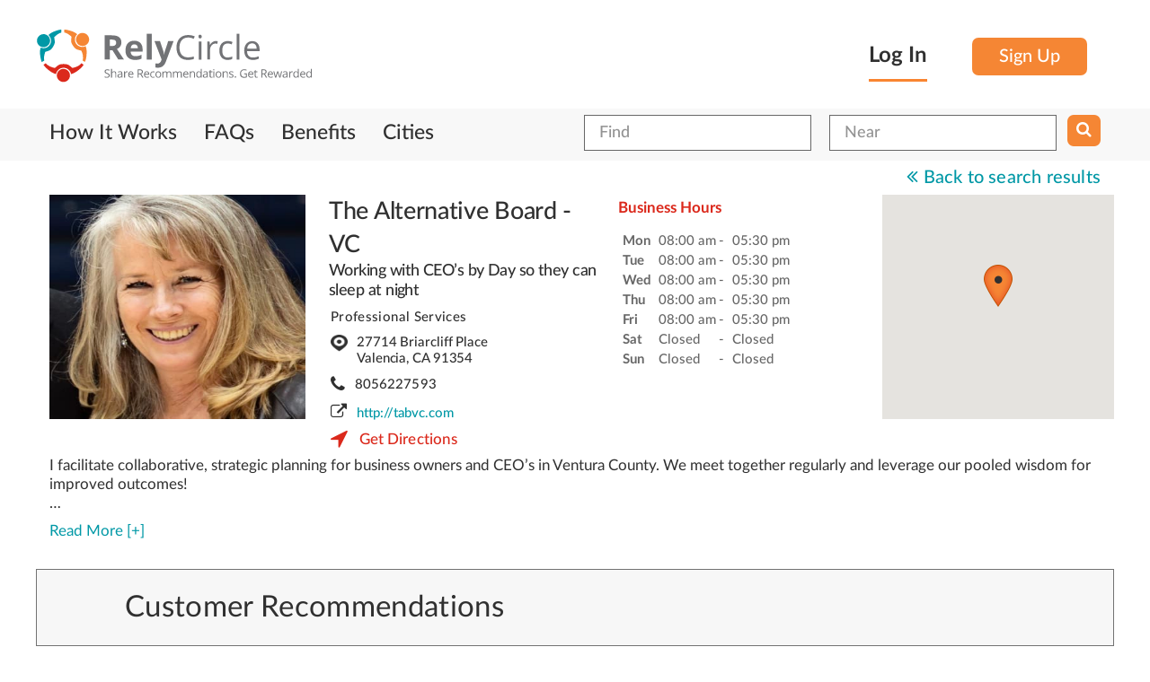

--- FILE ---
content_type: text/html
request_url: https://relycircle.com/business-detail/Professional-Services-in-Valencia-CA/The-Alternative-Board-VC?srcUrl=%2Fbusinesses%2FProfessional-Services-in-Compton-California%2F27394%3Fsearch_title%3DProfessional%2520Services
body_size: 9719
content:

<!DOCTYPE html>
<html class="no-js" prefix="og: http://ogp.me/ns# fb: http://ogp.me/ns/fb# business: http://ogp.me/ns/business#" lang="en" xmlns:fb="http://www.facebook.com/2008/fbml">
<head >
	    <meta charset="utf-8">
    <meta http-equiv="X-UA-Compatible" content="IE=edge">
    <meta name="viewport" content="width=device-width, initial-scale=1">
  
    <meta name="author" content="">
    <script>
      var URL,SITE_URL = 'https://relycircle.com/';
    </script>
    <meta http-equiv="Content-Type" content="text/html; charset=utf-8" />        <title>
            RelyCircle :: The Alternative Board - VC    </title>
<link rel="shortcut icon" href="/favicon.ico?289349832" />
<script type="text/javascript">

window.AppJsScript = [];
window.AppJsScript.push(function(){
  App.imageSliderOnItemClick($('#owl-carousel .item-image'),[{"image":"https:\/\/res.cloudinary.com\/relycircle\/image\/upload\/t_rely_full_gallery\/appuploads\/listing_assets\/5f52d90e74ab5.jpg","thumb":"https:\/\/res.cloudinary.com\/relycircle\/image\/upload\/t_rely_general_square_image_400\/appuploads\/listing_assets\/5f52d90e74ab5.jpg"}],"\n<div class=\"row img-popup-header\">\n    <div class=\"clearfix\">\n        <div class=\"col-sm-9\">\n                    <span class=\"upload-label city-label\">Uploaded for <a  title=\"\">The Alternative Board - VC<\/a><\/span>\n        <\/div>\n<\/div>")});
</script>
    <meta name="keywords" content=" recommendations, recommendations,Professional Services recommendations in Valencia,The Alternative Board - VC,The Alternative Board - VC in Valencia, CA,coupons for Professional Services,coupons for ,offers for Professional Services,offers for "/><meta name="description" content="Get recommendations of Professional Services and  in Valencia, CA. Get offers and coupons for Professional Services and  in Valencia and CA."/><link rel="stylesheet" type="text/css" href="/css/main.css" /><link rel="stylesheet" type="text/css" href="/css/bootstrap.css" /><link rel="stylesheet" type="text/css" href="/css/bootstrap-theme.css" /><link rel="stylesheet" type="text/css" href="/css/typehead.css" /><link rel="stylesheet" type="text/css" href="/css/common.css" /><link rel="stylesheet" type="text/css" href="/css/owl.carousel.css" /><link rel="stylesheet" type="text/css" href="/css/owl.transitions.css" /><link rel="stylesheet" type="text/css" href="/themed/dutch/css/bootstrap_overwrite.css" /><link rel="stylesheet" type="text/css" href="/css/select2.css" /><link rel="stylesheet" type="text/css" href="/css/smart-app-banner.css" /><link rel="stylesheet" type="text/css" href="/css/select2-bootstrap.css" /><link rel="stylesheet" type="text/css" href="/css/jquery-ui/base/jquery-ui.css" /><link rel="stylesheet" type="text/css" href="/css/jquery-ui/bootstrap/jquery-ui-1.9.2.custom.css" /><link rel="stylesheet" type="text/css" href="/themed/default/css/modern-business.css" /><link rel="stylesheet" type="text/css" href="/themed/default/css/style.css" /><link rel="stylesheet" type="text/css" href="/themed/dutch/css/app.less.css" /><link rel="stylesheet" type="text/css" href="/themed/dutch/css/style.css" /><link rel="stylesheet" type="text/css" href="/themed/dutch/font-awesome/css/font-awesome.min.css" /><script type="text/javascript" src="/js/jquery-1.9.min.js"></script><script defer src='/js/all.merged.min.js?bust=1.15'></script><script type="text/javascript" src="/js/jssor/jssor.slider.min.js"></script>
	<script type="text/javascript" src="/mod_listings/js/geomap.js"></script>
	<script type="text/javascript"
      src="https://maps.googleapis.com/maps/api/js?key=AIzaSyACS5c-rK8u6FNJY9dub_e7S8ovd2fc0WQ">
    </script>
	<meta property='fb:app_id' content="1705944133006726" /><meta property='og:type' content="business.business" /><meta property='og:url' content="https://relycircle.com/business-detail/Professional-Services-in-Valencia-CA/The-Alternative-Board-VC" /><meta property='og:description' content="I facilitate collaborative, strategic planning for..." /><meta property='og:title' content="The Alternative Board - VC - Valencia, CA" /><meta property='og:image' content="https://res.cloudinary.com/relycircle/image/upload/t_rely_full_gallery/appuploads/listing_assets/5f52d90e74ab5.jpg" /><meta property='business:contact_data:street_address' content="27714 Briarcliff Place" /><meta property='business:contact_data:locality' content="27714 Briarcliff Place" /><meta property='business:contact_data:postal_code' content="91354" /><meta property='business:contact_data:country_name' content="USA" /><meta property='place:location:latitude' content="34.44510" /><meta property='place:location:longitude' content="-118.54600" /><meta property='twitter:card' content="summary" /><meta property='twitter:site' content="@relycircle" /><meta property='twitter:title' content="The Alternative Board - VC - Valencia, CA" /><meta property='twitter:description' content="I facilitate collaborative, strategic planning for business owners and CEO&rsquo;s in Ventura County.  We meet together regularly and leverage our pooled wisdom for improved outcomes!" /><meta property='twitter:image' content="https://res.cloudinary.com/relycircle/image/upload/t_rely_full_gallery/appuploads/listing_assets/5f52d90e74ab5.jpg" />
	<link rel="canonical" href="https://relycircle.com/business-detail/Professional-Services-in-Valencia-CA/The-Alternative-Board-VC"/>


  <link rel="stylesheet" href="/themed/dutch/css/print.css" media="print">


<!--[if IE 7]>
  <link rel="stylesheet" href="/css/font-awesome-ie7.min.css">
  <![endif]-->
<!--[if IE]>
  <link rel="stylesheet" href="/css/jquery-ui/bootstrap/jquery.ui.1.9.2.ie.css">
  <![endif]-->

  <!-- HTML5 Shim and Respond.js IE8 support of HTML5 elements and media queries -->
  <!-- WARNING: Respond.js doesn't work if you view the page via file:// -->
    <!--[if lt IE 9]>
        <script src="https://oss.maxcdn.com/libs/html5shiv/3.7.0/html5shiv.js"></script>
        <script src="https://oss.maxcdn.com/libs/respond.js/1.4.2/respond.min.js"></script>
        <![endif]-->

        <script>
         function setSelectedLanguage(caller)
         {
          var setLanguageUrl = "https://relycircle.com/languages/setSelectedLanguage";
          setLanguageUrl += '/'+$(caller).val();
          window.location = setLanguageUrl;
        }
        AppJsScript.push(function(){
          $(document).delegate('*[data-toggle="lightbox"]', 'click', function(event) {
           event.preventDefault();
           return $(this).ekkoLightbox();
         });
        });
      </script>
      <style type="text/css">
        .bs-example{
          margin: 100px 50px;
        }
        .popover-examples{
          margin-bottom: 60px;
        }
      </style>
                      <script>
  (function(i,s,o,g,r,a,m){i['GoogleAnalyticsObject']=r;i[r]=i[r]||function(){
  (i[r].q=i[r].q||[]).push(arguments)},i[r].l=1*new Date();a=s.createElement(o),
  m=s.getElementsByTagName(o)[0];a.async=1;a.src=g;m.parentNode.insertBefore(a,m)
  })(window,document,'script','https://www.google-analytics.com/analytics.js','ga');

  ga('create', 'UA-78534384-2', 'auto');
  ga('send', 'pageview');

</script>
<!-- Facebook Pixel Code -->
<script>
!function(f,b,e,v,n,t,s){if(f.fbq)return;n=f.fbq=function(){n.callMethod?
n.callMethod.apply(n,arguments):n.queue.push(arguments)};if(!f._fbq)f._fbq=n;
n.push=n;n.loaded=!0;n.version='2.0';n.queue=[];t=b.createElement(e);t.async=!0;
t.src=v;s=b.getElementsByTagName(e)[0];s.parentNode.insertBefore(t,s)}(window,
document,'script','https://connect.facebook.net/en_US/fbevents.js');
fbq('init', '209652492777375');
fbq('track', 'PageView');
</script>
<noscript><img height="1" width="1" style="display:none"
src="https://www.facebook.com/tr?id=209652492777375&ev=PageView&noscript=1"
/></noscript>
<!-- DO NOT MODIFY -->
<!-- End Facebook Pixel Code -->

              <link rel="apple-touch-icon"  href="/img/mobile_app_logo.png" />
<meta name="google-play-app" content="app-id=com.relycircle.android">
<meta name="apple-itunes-app" content="app-id=1119646206">
	<script>
  !function(f,b,e,v,n,t,s){if(f.fbq)return;n=f.fbq=function(){n.callMethod?
  n.callMethod.apply(n,arguments):n.queue.push(arguments)};if(!f._fbq)f._fbq=n;
  n.push=n;n.loaded=!0;n.version='2.0';n.queue=[];t=b.createElement(e);t.async=!0;
  t.src=v;s=b.getElementsByTagName(e)[0];s.parentNode.insertBefore(t,s)}(window,
  document,'script','https://connect.facebook.net/en_US/fbevents.js');

  fbq('init', '818862714914570');
  fbq('track', "PageView");
  </script>
</head>
<body>
	
	<div id="fb-root"></div>
<script>
	window.fbAsyncInit = function() {
		FB.init({
			appId      : 1705944133006726,
			status     : true,
			xfbml      : true,
			cookie     : true
		});
	};

	(function(d, s, id){
		var js, fjs = d.getElementsByTagName(s)[0];
		if (d.getElementById(id)) {return;}
		js = d.createElement(s); js.id = id;
		js.src = "//connect.facebook.net/en_US/all.js";
		fjs.parentNode.insertBefore(js, fjs);
	}(document, 'script', 'facebook-jssdk'));
</script>
<!-- Header -->
<header class="header">
	<div class="container">
		<div class="row">
			<div class="col-sm-6 clearfix hidden-xs logo-container">
				<a href="/">
					<em class="logo"><img src="/themed/dutch/assets/logo/rely_logo.svg" alt=""/></em>
				</a>
			</div>
			<div class="row col-xs-12  clearfix visible-xs logo-container">
				<div class="row col-xs-8">
					<a href="/">
						<em class="logo"><img src="/themed/dutch/assets/logo/rely_logo.svg" alt=""/></em>
					</a>
				</div>
				<div class="row 	pull-right col-xs-4 navbar-inverse clearfix">
					<button type="button" class="user-navbar-toggle navbar-toggle" data-toggle="collapse" data-target="#bs-example-navbar-collapse-1" >
						<span class="sr-only">Toggle navigation</span>
						<span class="icon-bar"></span>
						<span class="icon-bar"></span>
						<span class="icon-bar"></span>
					</button>
				</div>
			</div>
			<div class="row col-sm-6 col-xs-12 login_box clearfix">
												<div class="pull-right sign-up-header hidden-xs">
					<div class="pull-left log-he-text" id="header_login_text">
						<a  style="color: #000000" href="#login-form-collapsible"  data-toggle="slide" class="logincoll">
							Log In
						</a>
					</div>
					<div class="pull-left">
						<a href="/users/register" class="login-btn login-hed-si-gn register-trigger">Sign Up</a>					</div>
				</div>
											</div>
		</div>
	</div>
</header>
<!-- Header End-->
<!-- Navigation -->

<div style="display:none" id="login-form-collapsible">
	<div class="container" >
		<div class="row login-form-collapsible-inner">
			<a href="#login-form-collapsible"  data-toggle="slide" class="close-form-btn">
				<img src="/themed/dutch/img/close-icon.png" alt="Close">
			</a>
			<div class="clearfix"></div>
			<div class="col-xs-12 col-xs-offset-0 col-md-5 col-md-offset-1">

				<form class="login-form" method="post" action="/users/login"><fieldset style="display:none;"><input type="hidden" name="_method" value="POST" /></fieldset>
				<div class="input text required"><label for="UserEmail">Email</label><input name="data[User][email]" type="text" placeholder="ex : email@domain.com" class="form-control" maxlength="75" value="" id="UserEmail" /></div>				<div class="input password required"><label for="UserPassword">Password</label><input type="password" name="data[User][password]" data-toggle="" data-placement="right" title="Password must contain at least six characters." data-trigger="click" placeholder="Password" class="form-control" value="" id="UserPassword" /></div>
				<div class="sam-check_le clearfix">
					<div class="sam-Check-01">
						<div class="input checkbox"><input type="hidden" name="data[User][remember_me]" id="UserRememberMe_" value="0" /><input type="checkbox" name="data[User][remember_me]" value="1" id="UserRememberMe" /><label for="UserRememberMe">Remember Me</label></div>					</div>
					<div class="sam-Check-02">
						<a href="/users/forgotPassword">Forgot Password?</a>						<a href="/users/users/resendSignupNotification" style="font-size:16px">Resend Verification Email</a>
					</div>
				</div>

				<div class="clear"></div>
				<div class="submit">
					<input type="submit" class="login-btn log-in-he-lo" value="Log In" />				</div>
				<div class="clear"></div>
			</form>
		</div>
		<div class="col-md-1 col-xs-12 login-valign-line text-center">

			<div class="verticalLine hidden-xs"></div>
			<div class="clearfix"></div>
			<h3 class="login-or-title">OR</h3>
			<div class="clearfix"></div>
			<div class="verticalLine"></div>
			<div class="clearfix"></div>
		</div>

		<div class="col-md-5 col-xs-12 login-social-list">
			<div class="social-icon-list">
				<a href="#" title="" class="twitter_connect twitter-btn login-btn"><i class="fa fa-twitter"></i>Login with Twitter</a>
			</div>
			<div class="social-icon-list">
				<a href="#" title="" class="fb_connect facebook-btn login-btn"><i class="fa fa-facebook"></i>Login with Facebook</a>
			</div>
			<div class="social-icon-list">
				<a href="#" title="" class="linkedin-btn linkedin_connect login-btn"><i class="fa fa-linkedin"></i>Login with LinkedIn</a>
			</div>
		</div>
		
<script>
	AppJsScript.push(function(){
		$(".fb_connect").off("click").click(function(){
        if(typeof FB == "object")
        {
            FB.login(function(response){
                if (response.authResponse)
                {
                   window.location = 'https://relycircle.com/users/login/fbLogin:1';
                }
                //console.log(response);
            },{scope:"public_profile,email,user_friends,user_location"});
        }else
        {
            var redirectBack = "https://relycircle.com/facebook/facebook_users/redirectBack";
            var clinetId = "1705944133006726";
            var redirectUrl = "https://www.facebook.com/dialog/oauth?client_id="+clinetId+"&redirect_uri="+redirectBack+"&response_type=token&scope=public_profile,email,user_friends,user_location";
            window.location = redirectUrl;
        }
        return false;
    });
    $(".linkedin_connect").click(function(){
        window.location = '/linkedin/linkedin_users/linkedin_login';
        return false;
    });
    $(".twitter_connect").click(function(){
        window.location = '/twitter/twitter_users/twitter_login';
        return false;
    });
    var setSelectedUi = function(parent)
    {
        if(parent.find("#UserEmail").val().length)
        {
            parent.find("#UserEmail").addClass("formvalue-added");
        }else
        {
            parent.find("#UserEmail").removeClass("formvalue-added");
        }
        if(parent.find("#UserPassword").val().length)
        {
            parent.find("#UserPassword").addClass("formvalue-added");
        }else
        {
            parent.find("#UserPassword").removeClass("formvalue-added");
        }
    }
    $(".login-form #UserEmail,.login-form #UserPassword").off("change.colorChange").on("change.colorChange",function(){

        setSelectedUi($(this).closest(".login-form"));
    });
    $(this).closest(".login-form").each(function(){
        setSelectedUi($(this));
    })
})
</script>
	</div>
</div>
</div>


<div class="clearfix"></div>
<nav class="main-navbar navbar navbar-inverse " role="navigation">
	<div class="container-wrapper">
		<div class="container">
			<!-- Brand and toggle get grouped for better mobile display -->

			<!-- Collect the nav links, forms, and other content for toggling -->
			<div class="row collapse navbar-collapse" id="bs-example-navbar-collapse-1" >

				<div class="clearfix">
										<div class=" clearfix row visible-xs">
							<div class="col-xs-12 mobile-nav-login-section">
								<div class="col-xs-6">
										<a href="https://z8x94.app.goo.gl/u9DC"  class="logincoll mobile-login-button mobile-header-button">
												Login
										</a>

								</div>
								<div class="col-xs-6">
									<a href="https://z8x94.app.goo.gl/u9DC" class="mobile-header-button register-trigger">
											Signup
									</a>
								</div>
							</div>
					</div>
										<ul class="nav navbar-nav clearfix" style="color:#FFF !important;">

													<!--array("title"=>"Recommend","url" => "/pages/recommend","class"=>"recommend_link recom_nac-menu"),-->
							<li class=''><span class=' hidden-xs center-align-helper'></span><a href="/#how-it-works" class="how-it-works">How It Works</a></li><li class=''><span class=' hidden-xs center-align-helper'></span><a href="/common/faqs" class="biz_faqs">FAQs</a></li><li class=''><span class=' hidden-xs center-align-helper'></span><a href="/#benefits" class="biz_faqs">Benefits</a></li><li class=''><span class=' hidden-xs center-align-helper'></span><a href="/cities-directory" class="cities_link">Cities</a></li>							
                    <!--<li class="signup"><a href="/users/register" >Sign Up</a></li>
                -->
                                				</ul>
				<div class="visible-xs">
						<!-- Recommendation Form -->
<div class="recommend-form text-center" id="recommend-form">
	<div class="container">
		<a href="#" title="" class="close-btn"><img src="/themed/dutch/img/close-icon.png" alt="Close"></a>
		<div class="row">
			<div class="col-sm-8 col-sm-offset-2">
				<h3>Share Recommendations. Get Rewarded</h3>
				<form id="recommend_code_input" class="" method="post" action="/mod_reviews/reviews/codeSubmit"><fieldset style="display:none;"><input type="hidden" name="_method" value="POST" /></fieldset>					<input name="data[Review][code]" type="text" placeholder="Enter your recommend code here" class="recommend-code-form form-control" value="" id="ReviewCode" />					<a href="javascript:void(0)" onclick="$(this).closest('form').submit();return false;" title="" class="login-btn">Submit</a>
				</form>
			</div>
		</div>
	</div>
</div>				</div>
				<div class="pull-right search-form-outer" style="margin-top:2px">
					<div class="search-form nav navbar-nav">
    <form class="" id="ListingAddForm" method="post" action="/mod_listings/listings/index"><fieldset style="display:none;"><input type="hidden" name="_method" value="POST" /></fieldset>        <div class="pull-left input-box">
        <div class="input text"><input name="data[Listing][search_title]" type="text" class="textinput form-control" placeholder="Find" value="" id="ListingSearchTitle" /></div>    </div>
    <div class="pull-left input-box">
        <div class="input text"><input name="data[Listing][search_location]" type="text" class="textinput form-control" placeholder="Near" value="" id="ListingSearchLocation" /></div>    </div>
        <div class="pull-left button-box">

        <button class="search-btn" type="submit">
           <span class="fa fa-search"></span>
       </button>

   </form>


</div>
</div>

<script>
    AppJsScript.push(function(){

        var titleDataSource = new Bloodhound({
            datumTokenizer: function(d) { return d.tokens; },
            queryTokenizer: Bloodhound.tokenizers.whitespace,
            remote : "/mod_listings/listing_suggestions/suggestTitle/%QUERY"
        });
        titleDataSource.initialize();
        $('#ListingSearchTitle').typeahead(null, {
            displayKey: 'value',
            source: titleDataSource.ttAdapter(),
        });

        var locationDataSource = new Bloodhound({
            datumTokenizer: function(d) { return d.tokens; },
            queryTokenizer: Bloodhound.tokenizers.whitespace,
            remote : "/mod_locations/locations/suggest/%QUERY"
        });
        locationDataSource.initialize();
        $('#ListingSearchLocation').typeahead(null, {
            displayKey: 'value',
            source: locationDataSource.ttAdapter(),
        });
    })
</script>
					<div class="clearfix"></div>
				</div>
			</div>

		</div>


		<!-- /.navbar-collapse -->
	</div>
</div>
<!-- /.container -->
</nav>
<!-- Navigation End-->
<div class="hidden-xs">
		<!-- Recommendation Form -->
<div class="recommend-form text-center" id="recommend-form">
	<div class="container">
		<a href="#" title="" class="close-btn"><img src="/themed/dutch/img/close-icon.png" alt="Close"></a>
		<div class="row">
			<div class="col-sm-8 col-sm-offset-2">
				<h3>Share Recommendations. Get Rewarded</h3>
				<form id="recommend_code_input" class="" method="post" action="/mod_reviews/reviews/codeSubmit"><fieldset style="display:none;"><input type="hidden" name="_method" value="POST" /></fieldset>					<input name="data[Review][code]" type="text" placeholder="Enter your recommend code here" class="recommend-code-form form-control" value="" id="ReviewCode" />					<a href="javascript:void(0)" onclick="$(this).closest('form').submit();return false;" title="" class="login-btn">Submit</a>
				</form>
			</div>
		</div>
	</div>
</div></div>
	<div class="container">
		<div class="content">
													<div id="page-content">
					<div class="back-link text-right">
		<a href="/businesses/Professional-Services-in-Compton-California/27394?search_title=Professional Services" title=""><i class="fa fa-angle-double-left"></i><span>Back to search results</span></a>
	</div>

<div class="clearfix"></div>
<div class="buisness-info-page">
   <div class="row">
      <div class="col-md-3 slider-outer col-sm-6">
         <!-- OUR SLIDER -->
         <div id="owl-carousel" class="owl-carousel">
               <div class="item">
            <a href="/uploads/listing_assets/5f52d90e74ab5.jpg" class="item-image"><img src="https://res.cloudinary.com/relycircle/image/upload/t_rely_general_square_image_400/appuploads/listing_assets/5f52d90e74ab5.jpg" width="250px" height="250px" alt="The Alternative Board - VC gallery image." /></a>            </div>
            </div>
      </div>
  <div class="col-md-4 buisness-details-outer col-sm-6">
   <div class="listing_title">
        <a href="/business-detail/Professional-Services-in-Valencia-CA/The-Alternative-Board-VC" class="main-action">The Alternative Board - VC</a>            <div class="small-text main-color">
                Working with CEO’s by Day so they can sleep at night            </div>
  </div>
  <div class="address-info">
   <div class="normal-text">
      <span>
       Professional Services       </span>
   </div>
   <div class="main-text-color normal-text">
      <div>
         <span class="address-pointer">
          27714 Briarcliff Place<br/>Valencia, CA 91354        </span>
      </div>
               <div class="contact-block">
            <i class="fa fa-phone"></i>
            <span>
                8056227593            </span>
         </div>
            <div class="weblink-block truncate-anchor">
         <i class="fa fa-external-link"></i> <a href="http://tabvc.com" title="http://tabvc.com" target="__blank" class="outlink" rel="noopener">http://tabvc.com</a>      </div>
      <div class="distance">
         <i class="fa fa-location-arrow"></i>
                     <span>
              <a href='http://maps.google.com/maps?daddr=27714+Briarcliff+Place,+Valencia,+CA&saddr=My+Location' target="_blank"><span class="distance">Get Directions</span></a>
            </span>
      </div>
   </div>
</div>
</div>
<div class="col-md-2 col-sm-6 timing-list hidden-xs">
   		<strong>Business Hours</strong>
		<div class="div-table">
					<div class="timing-label div-table-row">
				<span class="timing-day div-table-col">
					Mon				</span> 
				<span class="div-table-col">
					08:00 am				</span>
				<span class="sep div-table-col">
					- 
				</span>
				<span class="div-table-col">
					05:30 pm				</span>
				 
			</div>
					<div class="timing-label div-table-row">
				<span class="timing-day div-table-col">
					Tue				</span> 
				<span class="div-table-col">
					08:00 am				</span>
				<span class="sep div-table-col">
					- 
				</span>
				<span class="div-table-col">
					05:30 pm				</span>
				 
			</div>
					<div class="timing-label div-table-row">
				<span class="timing-day div-table-col">
					Wed				</span> 
				<span class="div-table-col">
					08:00 am				</span>
				<span class="sep div-table-col">
					- 
				</span>
				<span class="div-table-col">
					05:30 pm				</span>
				 
			</div>
					<div class="timing-label div-table-row">
				<span class="timing-day div-table-col">
					Thu				</span> 
				<span class="div-table-col">
					08:00 am				</span>
				<span class="sep div-table-col">
					- 
				</span>
				<span class="div-table-col">
					05:30 pm				</span>
				 
			</div>
					<div class="timing-label div-table-row">
				<span class="timing-day div-table-col">
					Fri				</span> 
				<span class="div-table-col">
					08:00 am				</span>
				<span class="sep div-table-col">
					- 
				</span>
				<span class="div-table-col">
					05:30 pm				</span>
				 
			</div>
					<div class="timing-label div-table-row">
				<span class="timing-day div-table-col">
					Sat				</span> 
				<span class="div-table-col">
					Closed				</span>
				<span class="sep div-table-col">
					- 
				</span>
				<span class="div-table-col">
					Closed				</span>
				 
			</div>
					<div class="timing-label div-table-row">
				<span class="timing-day div-table-col">
					Sun				</span> 
				<span class="div-table-col">
					Closed				</span>
				<span class="sep div-table-col">
					- 
				</span>
				<span class="div-table-col">
					Closed				</span>
				 
			</div>
				</div>
   </div>
<div class="col-md-3 map-outer col-sm-6 hidden-xs">
   <div id="view_map">

   </div>
   </div>
</div>

<div data-min-lines='2' class='readmore-text'><p>I facilitate collaborative, strategic planning for business owners and CEO’s in Ventura County.  We meet together regularly and leverage our pooled wisdom for improved outcomes!</p></div></div>

<script type="text/javascript">
    $(function(){
      $('#view_map').css("width",$('#view_map').parent().width()+"px");
      $('#view_map').css("height","250px");
      var listMap = new ListingMap($('#view_map'),[{"id":"682","title":"The Alternative Board - VC","address":"27714 Briarcliff Place, Valencia, CA, 91354","url":"\/business-detail\/Professional-Services-in-Valencia-CA\/The-Alternative-Board-VC","image":"https:\/\/res.cloudinary.com\/relycircle\/image\/upload\/t_rely_general_square_image_200\/appuploads\/listing_assets\/5f52d90e74ab5.jpg","phone":"8056227593","websiteLink":"<i class=\"fa fa-external-link\"><\/i> <a href=\"http:\/\/tabvc.com\" title=\"http:\/\/tabvc.com\" target=\"__blank\" class=\"outlink\" rel=\"noopener\">http:\/\/tabvc.com<\/a>","lat":"34.44510","lng":"-118.54600"}]);
      listMap.makeMap(document.getElementById('view_map'));
      listMap.setMarkers([{"id":"682","title":"The Alternative Board - VC","address":"27714 Briarcliff Place, Valencia, CA, 91354","url":"\/business-detail\/Professional-Services-in-Valencia-CA\/The-Alternative-Board-VC","image":"https:\/\/res.cloudinary.com\/relycircle\/image\/upload\/t_rely_general_square_image_200\/appuploads\/listing_assets\/5f52d90e74ab5.jpg","phone":"8056227593","websiteLink":"<i class=\"fa fa-external-link\"><\/i> <a href=\"http:\/\/tabvc.com\" title=\"http:\/\/tabvc.com\" target=\"__blank\" class=\"outlink\" rel=\"noopener\">http:\/\/tabvc.com<\/a>","lat":"34.44510","lng":"-118.54600"}],false);
    });
</script>
    <script type="text/javascript">
		$(function(){
			return 	
			App.loadContentTo($(".listing_view_recommend"),'/mod_reviews/reviews/listingViewRecommendations/682',false,true).done(function(jsonContent,runJs)
			{
				runJs();
			});
		});
	</script>
<div class="row listing_view_recommend">
	
<div class="row buisness-recommendations-outer" id="customer-sect">
	<div class="col-lg-12">
		<h3 class="customer-heading buisness-customer-heading">Customer Recommendations</h3>
	<div class="customer-sect" >
		
<div class="comment-sect" id="review_281">
	<span id="review_281_anchor" class="scroll-adjust-recommendation"></span>
	<div class="col-sm-3 user_box col-md-2">
		<div class="user_pic pull-left">
		<a href="/users/profile/703/"><img src="https://res.cloudinary.com/relycircle/image/upload/t_rely_user_avatar_square/appuploads/default_avatar.jpg" height="120px" width="120px" alt="" /></a>		</div>
		<div class="clearfix"></div>
		<ul class="customer-details-block">
			<li>
				<a href="/users/profile/703/" class="name-label">
					<span>Mark Knudsen</span>
				</a>
			</li>
									<li><a href="/users/profile/703/" class="count-label">
					<span>0 Friends</span>
			</a></li>
			<li><a href="/users/profile/703/" class="count-label">
				<span>1 Recommendation</span>
			</a></li>
			<li>
							</li>
		</ul>
	</div>
	<div class="col-sm-9 col-md-10">
		<div class="row">
			<div class="col-md-12 review_text">
				<div class="recommend-heading clearfix">
					<div class="pull-left left-part">
						<a href="/users/profile/703/" class="name-label">
							Mark						</a>
						<label class="re-label">recommends</label>
						<a  title="The Alternative Board - VC">
						The Alternative Board - VC						</a>
					</div>
					<div class="pull-right date-block">
						<label class="date">
							09/04/2020						</label>
					</div>
				</div>
				<div class="comment-text">
					<p>
						Diane is smart, insightful, and an amazing resource for business owners! I would highly recommend  working with her to anyone who wants to bring their business to the next level.					</p>
				</div>
				<div class="row clearfix" style="margin-top:20px;margin-bottom:20px;">

					<div class="col-md-4">
										 		<a class="view-deal-btn login-btn" href="/mod_offers/offers/productsList/682/refer_code:293" data-offers-count="1" data-gc-count="0">
				 			View Offers
				 		</a>
				 					 		</div>

				<div class="col-md-offset-3 col-md-4 text-center">
											</div>
				</div>
				
<div id="review-images-281" class="review-images clearfix">
<div class="pull-left review-image-inner">
	</div>
</div>

<script>
	$(document).ready(function(){
		App.imageSliderOnItemClick($('#review-images-281 a'),[],"<div class=\"row img-popup-header\">\n\t<div class=\"clearfix\">\n\t\t<div class=\"popup-img-outer\">\n\t\t\t<img src=\"https:\/\/res.cloudinary.com\/relycircle\/image\/upload\/t_rely_user_avatar_square\/appuploads\/default_avatar.jpg\" height=\"90px\" width=\"90px\" class=\"popup-profile-img\" alt=\"The Alternative Board - VC recommendation image\" \/>\n\t\t<\/div>\n\t\t<div class=\"popup-user-profile\">\n\t\t\t<div class=\"popup-top-content\">\n\t\t\t\t<a href=\"\/users\/profile\/703\/\" class=\"name-label\"><span>Mark Knudsen<\/span><\/a>\n\t\t\t<\/div>\n\t\t\t<div class=\"popup-bottom-content  clearfix\">\n\t\t\t\t<div class=\"pull-left\">\n\t\t\t\t\t<span class=\"city-label\">\n\t\t\t\t\t\t, \n\t\t\t\t\t<\/span>\n\t\t\t\t<\/div>\n\t\t\t\t<div class=\"pull-left\">\n\t\t\t\t\t<span style=\"margin-left:20px;\" class=\"upload-label city-label\">Uploaded by <a title=\"\">Mark<\/a><\/span>\n\t\t\t\t<\/div>\n\t\t\t<\/div>\n\t\t<\/div>\n\t<\/div>\n<\/div>" );
	});
</script>
			</div>
		</div>
	</div>
<div class="clearfix"></div>
</div>
<div class="clearfix"></div>
		<div class="clearfix">&nbsp;</div>
	</div>
	</div>
</div>	
</div>

<script type="application/ld+json"> 
	{"@context":"http:\/\/schema.org\/","@type":"LocalBusiness","name":"The Alternative Board - VC","@id":"https:\/\/relycircle.com\/business-detail\/Professional-Services-in-Valencia-CA\/The-Alternative-Board-VC","image":"https:\/\/res.cloudinary.com\/relycircle\/image\/upload\/t_rely_full_gallery\/appuploads\/listing_assets\/5f52d90e74ab5.jpg","aggregateRating":{"reviewCount":1,"@type":"AggregateRating","ratingValue":5},"address":{"@type":"PostalAddress","streetAddress":"27714 Briarcliff Place","addressLocality":"Valencia","addressRegion":"CA","postalCode":"91354","addressCountry":"US"},"geo":{"@type":"GeoCoordinates","latitude":"34.44510","longitude":"-118.54600"},"reviews":[{"reviewRating":{"ratingValue":5},"description":"Diane is smart, insightful, and an amazing resource for business owners! I would highly recommend  working with her to anyone who wants to bring their business to the next level.","author":"Mark Knudsen"}]}</script>
				</div>
				<div class="clearfix"></div>
			</div>
			<div class="clearfix"></div>





		</div>
		    <!-- Footer -->
    <footer>
    	<div class="row">
    		<div class="container-wrapper">
    			<div class="container">
		
		<div class="col-md-12">

			<div class="footer-logo">
				<img src="/themed/dutch/assets/footer_logo.fw.png" class="img-responsive" alt="" />			</div>
		</div>


		<nav class="footer-nav">
			<ul class="clearfix">

				<li><a href="/">Home</a></li>
				<li><a href="/common/faqs">FAQ’s</a></li>
				<li><a href="/cms/contacts/add">Contact Us</a></li>
				<li><a href="mailto:press@relycircle.com">Press</a></li>
				<li><a href="/common/about">About us</a></li>
				<li><a href="/cities-directory">Cities</a></li>

			</ul>
			<div class="clearfix"></div>
		</nav>
                <!--<div class="col-lg-1 col-md-1 col-sm-1 pull-right">
                    <p class="desk-align-right"><a href="/"><img src="/themed/default/img/footer-logo.jpg" alt=""/></a></p>
                </div>-->

                <div class="clearfix"></div>
                <div class="col-md-12">
                	<hr />
                </div>

                <div class="footer-me-nu">
                	<h5 style="color:#FFF !important;"> Are you a business owner?</h5>
                </div>
                <div class="footer-me-nu site-tagline">
                	<p style="color:#FFF !important;"><a href="/business" class="main-action">Learn how</a> RelyCircle can help you reach your business goals!</p>
                </div>


                <div class=" col-md-12  footer-me-nu cms-links">

                	<a href="#" class=""><p><span class="fa fa-copyright"></span>&nbsp;RelyCircle </p></a>
                	<a >|</a>
                	<a href="/privacypolicy"><p>Privacy Policy</p> </a>
                	<a >|</a>
                	<a href="/termsandconditions"><p> Terms of Use</p></a>
    


                </div>

            </div>
        </div>

        <div class="clearfix"></div>
        <a href="javascript:void" class="scrollup">
        	<span class="fa fa-angle-up scroll-up-icon" aria-hidden="true"></span>
        	<span class="scroll-up-text visible-lg">TOP</span>
        </a>
        <div class="clearfix"></div>
    </div>
</footer>
<div class="modal fade confirm-modal large" id="modal-content-box">
	<div class="modal-dialog">
		<div class="modal-content">
			<div class="modal-header">
				<h3></h3>
				<button type="button" class="close" data-dismiss="modal" aria-label="Close"><span aria-hidden="true">Close ×</span></button>
			</div>
			<div class="modal-body">

			</div>
			<div class="modal-footer">

			</div>
		</div>
	</div>
</div>

<div class="modal fade" id="slider-content-box">
	<div class="modal-dialog">
		<div class="modal-content">
			<div class="modal-header">
				<div class="pull-right">
					<a href="javascript:void(0)" type="button" class="close" data-dismiss="modal" aria-hidden="true">Close &times;</a>
				</div>
				<div class="clearfix"></div>
				<div class="modal-header-content">

				</div>
			</div>
			<div class="modal-body">

			</div>
		</div>
	</div>
</div>

<div class="modal fade" id="modal-form">
	<div class="modal-dialog">
		<div class="modal-content">
			<div class="modal-header">
				<button  class="close" data-dismiss="modal" aria-hidden="true">&times;</button>
				<h3 class="modal-title"></h3>
			</div>
			<div class="modal-body">

			</div>
			<div class="modal-footer">
				<button class="btn" data-dismiss="modal" aria-hidden="true">Close</button>
				<button class="btn btn-primary saveForm">Save changes</button>
			</div>
		</div>
	</div>
</div>
<div id="modal-confirm-box" class="modal fade bs-example-modal-lg confirm-modal" tabindex="-1">
	<div class="modal-dialog modal-lg">
		<div class="modal-content">
			<div class="modal-header">
				<h3>Delete Recommendation</h3>
				<button type="button" class="close" data-dismiss="modal" aria-label="Close"><span aria-hidden="true">Close ×</span></button>
			</div>
			<div class="modal-body">
				<div class="message">
					Are you sure want to delete your recommendation for <a href="#" title="">Creative We Designs</a>?
				</div>
			</div>
			<div class="modal-footer">
				<button class="btn ok login-btn" data-dismiss="modal" aria-hidden="true">Yes</button>
				<button class="btn cancel cancel-btn" data-dismiss="modal" aria-hidden="true">Cancel</button>
			</div>
		</div>
	</div>
</div>

<div id="modal-alert-box" class="modal fade bs-example-modal-lg confirm-modal" tabindex="-1">
	<div class="modal-dialog modal-lg">
		<div class="modal-content">
			<div class="modal-header">
				<h3></h3>
				<button type="button" class="close" data-dismiss="modal" aria-label="Close"><span aria-hidden="true">Close ×</span></button>
			</div>
			<div class="modal-body">
				<div class="message">

				</div>
			</div>
			<div class="modal-footer">
				<button class="btn ok login-btn" data-dismiss="modal" aria-hidden="true">OK</button>
			</div>
		</div>
	</div>
</div>
<script >
$(document).ready(function(){
			var banner = new SmartBanner({
						daysHidden: -1,   // days to hide banner after close button is clicked (defaults to 15)
						daysReminder: -1, // days to hide banner after "VIEW" button is clicked (defaults to 90)
						appStoreLanguage: 'us', // language code for the App Store (defaults to user's browser language)
						title: 'RelyCircle',
						author: 'RelyCircle Inc.',
						button: 'INSTALL',
						store: {
								ios: 'On the App Store',
								android: 'In Google Play'
						},
						price: {
								ios: 'FREE',
								android: 'FREE'
						}
						// , theme: '' // put platform type ('ios', 'android', etc.) here to force single theme on all device
						// , icon: '' // full path to icon image if not using website icon image
						// , force: 'ios' // Uncomment for platform emulation
				});
		window.bannerr = banner;		
	});
	</script>

			</body>
	</html>


--- FILE ---
content_type: text/css
request_url: https://relycircle.com/css/main.css
body_size: 2495
content:
/**
 * $Id: main.css 1046 2012-04-02 11:34:48Z manu $
 * 
 * This file can not be redistributed to anyone without the permission of Giga Promoters
 * Copyright 2005 - 2008, Giga Promoters
 * 						  608 Aggarwal Cyber Plaza
 *						  Netaji Subhash Place, Delhi - 110034
 *						  www.gigapromoters.com
 * 
 *
 * This is parent of parent class of a controller and should not be edited ever without permission.
 * @version 			$Rev: 1046 $
 * @lastModifiedBy		$LastChangedBy: manu $
 * @lastChanged			$Date: 2012-04-02 07:34:48 -0400 (Mon, 02 Apr 2012) $
 * @copyright 			Giga Promoters (www.gigapromoters.com)
 * 
 */
 a.button{background:url(../img/buttons/button.gif);display:block;color:#555555;font-weight:bold;height:30px;line-height:29px;margin-bottom:14px;margin-right:10px;text-decoration:none;width:181px;font-size:12px;padding-left:10px;float:left;}
 a:hover.button{color:#0066CC;}

 /* -------------------- */

 /* CLASSES				*/

 /* -------------------- */
 .add{background:url([[url]]/button/add.gif) no-repeat 10px 8px;text-indent:30px;display:block;}
 .delete{background:url([[url]]/button/delete.gif) no-repeat 10px 8px;text-indent:30px;display:block;}
 .user{background:url([[url]]/button/user.gif) no-repeat 10px 8px;text-indent:30px;display:block;}
 .alert{background:url([[url]]/button/alert.gif) no-repeat 10px 8px;text-indent:30px;display:block;}
 .msg{background:url([[url]]/button/msg.gif) no-repeat 10px 8px;text-indent:30px;display:block;}
 .download{background:url([[url]]/button/download.gif) no-repeat 10px 8px;text-indent:30px;display:block;}
 .lens{background:url([[url]]/button/lens.gif) no-repeat 10px 8px;text-indent:30px;display:block;}
 .info{background:url([[url]]/button/info.gif) no-repeat 10px 8px;text-indent:30px;display:block;}
 div.disabled{color:#ddd!important;}
 #progressIndicator,.progressIndicator{display:none;width:40px;height:35px;position:fixed;top:0;right:0;background:url('../img/ajax/indicator.gif') no-repeat;}
 div.form_progress{display:block;width:40px;height:35px;margin-top:-55px;background:url('../img/ajax_2.gif') no-repeat;}
 #popup_container{font-family:Arial,sans-serif;font-size:12px;min-width:300px; /* Dialog will be no smaller than this */max-width:600px; /* Dialog will wrap after this width */background:#FFF;border:solid 5px #999;color:#000;-moz-border-radius:5px;-webkit-border-radius:5px;border-radius:5px;}
 #popup_container input{width:70px;margin:0;font-size:100%;}
 #popup_title{font-size:14px;font-weight:bold;text-align:center;line-height:1.75em;color:#666;background:#CCC url(../img/title.gif) top repeat-x;border:solid 1px #FFF;border-bottom:solid 1px #999;cursor:default;padding:0em;margin:0em;}
 #popup_content{background:16px 16px no-repeat url(../img/info.gif);padding:1em 1.75em;margin:0em;}
 #popup_content.alert{background-image:url(../img/info.gif);}
 #popup_content.confirm{background-image:url(../img/important.gif);}
 #popup_content.prompt{background-image:url(../img/help.gif);}
 #popup_message{padding-left:48px;}
 #popup_panel{text-align:center;margin:1em 0em 0em 1em;}
 #popup_prompt{margin:.5em 0em;}
 .element_name{background:yellow;border:1px solid black;margin:1px;}

/*
div.ok
{
color: green;
}
div.error
{
color: #e32;
}
div.warning
{
color: #D15F00;
}
*/
.infoMsg,.successMsg,.warningMsg,.errorMsg,.validationMsg{border:1px solid;padding:10px 10px 10px 35px;font-weight:bold;background-repeat:no-repeat;background-position:10px center;-moz-border-radius:5px;-webkit-border-radius:5px;}
.infoMsg{color:#00529B;background-color:#BDE5F8;background-image:url('../img/msg/info.png');}
.warningMsg{color:#9F6000;background-color:#FEEFB3;background-image:url('../img/msg/warning.png');}
.errorMsg{color:#D8000C!important;background-color:#f8e8e7!important;position: relative;font-size:18px;line-height: 27px;letter-spacing: 0;padding-left: 65px;font-family:'LatoLatinWebLight';text-indent:0;font-weight:normal;border-radius:0;border:0;margin:20px 0;text-align: left;}
.errorMsg img{position: absolute;left: 19px;top: 12px;width: 22px;height: 22px;z-index:2}
.errorMsg:after{content:'';background-color:#f6dbd9;position: absolute;left: 0;top: 0;width: 60px;height: 47px;z-index: 0;}
.successMsg.alert-success{background-image:none;background:#eeffce;border: 0;box-shadow: none;color:#004703;margin:20px 0;position: relative;font-size:18px;line-height: 27px;letter-spacing: 0;padding-left: 49px;font-family:'LatoLatinWebLight';text-indent:0;font-weight:normal;border-radius:0;}
.successMsg img{position: absolute;left: 19px;top: 12px;width: 22px;height: 22px;}

#flashMessage a{text-decoration:underline;}
#flashMessage a:hover{text-decoration:none;}
.buttons a,.buttons button{	/*
	   display:block;
	   float:left;*/
	margin:0 7px 0 0;background-color:#f5f5f5;border:1px solid #dedede;border-top:1px solid #eee;border-left:1px solid #eee;font-family:"Lucida Grande",Tahoma,Arial,Verdana,sans-serif;font-size:12px;line-height:130%;text-decoration:none;font-weight:bold;color:#565656;cursor:pointer;padding:5px 10px 6px 7px; /* Links */}
.buttons button{width:auto;overflow:visible;padding:4px 10px 3px 7px; /* IE6 */}
.buttons button[type]{padding:5px 10px 5px 7px; /* Firefox */line-height:17px; /* Safari */}
*:first-child+html button[type]{padding:4px 10px 3px 7px; /* IE7 */}
.buttons button img,.buttons a img{margin:0 3px -3px 0!important;padding:0;border:none;width:16px;height:16px;}

/* STANDARD */
button:hover,.buttons a:hover{background-color:#dff4ff;border:1px solid #c2e1ef;color:#336699;}
.buttons a:active,.buttons .active a{background-color:#6299c5;border:1px solid #6299c5;color:#fff;}

/* POSITIVE */
button.positive,.buttons a.positive{color:#529214;}
.buttons a.positive:hover,button.positive:hover{background-color:#E6EFC2;border:1px solid #C6D880;color:#529214;}
.buttons a.positive:active{background-color:#529214;border:1px solid #529214;color:#fff;}

/* NEGATIVE */
.buttons a.negative,button.negative{color:#d12f19;}
.buttons a.negative:hover,button.negative:hover{background:#fbe3e4;border:1px solid #fbc2c4;color:#d12f19;}
.buttons a.negative:active{background-color:#d12f19;border:1px solid #d12f19;color:#fff;}

/* REGULAR */
button.regular,.buttons a.regular{color:#336699;}
.buttons a.regular:hover,button.regular:hover{background-color:#dff4ff;border:1px solid #c2e1ef;color:#336699;}
.buttons a.regular:active{background-color:#6299c5;border:1px solid #6299c5;color:#fff;}
.highlight-blue{border:2px solid #0096BF;padding:10px;background:#DFF8FF;}

/* Tables - from cake generic */
table{background:#fff;border:1px solid #ccc;border-right:0;clear:both;color:#333;margin-bottom:10px;width:100%;}
th{background:#f2f2f2;border:1px solid #bbb;border-top:1px solid #fff;border-left:1px solid #fff;text-align:center;}
th a{background:#f2f2f2;display:block;padding:2px 4px;text-decoration:none;}
th a:hover{background:#ccc;color:#333;text-decoration:none;}
table tr td{background:#fff;border-right:1px solid #ccc;padding:4px;text-align:center;vertical-align:top;}
table tr.altrow td{background:#f4f4f4;}
div.altrow{background:#f4f4f4;}
td.actions{text-align:center;white-space:nowrap;}
td.actions a{margin:0px 6px;}
.cake-sql-log table{background:#f4f4f4;}
.cake-sql-log td{padding:4px 8px;text-align:left;}
.main{padding:0 10px 0 10px;}
.hidden{display:none;}
.clear{clear:both;}
.width100{width:100%;}

/* icons */
.plusIcon{display:block;background:url(../img/icons/16x16/plus.png);width:16px;height:16px;}
.dragIcon{display:block;background:url(../img/icons/16x16/drag.png);width:16px;height:16px;}
.dragAction{cursor:move;}
tr.highlightRow,tr.highlightRow td{background:#EDFFCF!important;}
div.highlightRow{background:#EDFFCF!important;}
.fl{float:left;}
.fr{float:right;}
div.record .action_links{visibility:hidden;}
div.record:hover .action_links{visibility:visible;}